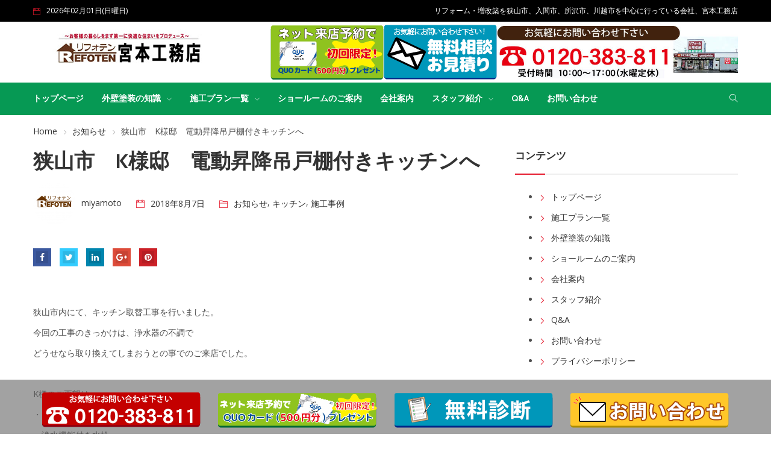

--- FILE ---
content_type: text/css
request_url: https://www.miyamoto-k.com/manager/wp-content/uploads/newser/theme-skin_1.css?ver=5.2.21
body_size: 1586
content:
a{ color: #333333 }a:hover{ color: rgb(233,3,3) }
	/* COLOR CSS */
	/*----- TYPO COLORS -----*/
	a:hover,a:focus,
	.typo-white a:hover,.typo-white a:focus {
		color:#E5192C;
	}
	.theme-color {
		color: #E5192C;
	}
	.theme-bg,.highlight-text {
		background-color: #E5192C;
	}
	/*----- BUTTON COLOR -----*/
	.btn.btn-default {
		background-color: #E5192C;
		border-color: #E5192C;
	}
	.btn-default.active.focus, 
	.btn-default.active:focus, 
	.btn-default.active:hover, 
	.btn-default.focus:active, 
	.btn-default:active:focus, 
	.btn-default:active:hover, 
	.open > .dropdown-toggle.btn-default.focus, 
	.open > .dropdown-toggle.btn-default:focus, 
	.open > .dropdown-toggle.btn-default:hover {
		background-color: #E5192C;
	}
	/*----- INPUT FIELD -----*/
	.form-control:focus {
	   border-color: #E5192C;
	}
	.input-group-btn > .btn {
		border-color: #E5192C;
	}
	/*----- PAGINATION -----*/
	.pagination > li > a, .pagination > li > span {
		background-color: #E5192C;
	}
	/*----- OWL CAROUSEL -----*/
	.owl-carousel.owl-theme .owl-nav > div,.easy-ticker-prev,.easy-ticker-next {
		background: #E5192C;
	}
	.owl-carousel.owl-theme .owl-nav > div:hover,.owl-carousel.owl-theme .owl-nav > div:focus,
	.easy-ticker-prev:hover,.easy-ticker-next:hover,.easy-ticker-prev:focus,.easy-ticker-next:focus {
		background:rgba(,0.7);
	}
	.nav.nav-tabs {
		border-bottom-color: #E5192C;
	}	
	/*----- OVERLAY -----*/
	.theme-overlay { background:rgba(,0.8); }
	.gradient-theme-overlay {
		background: linear-gradient(to right top, #E5192C, #000);
		background: -webkit-linear-gradient(right top, #E5192C, #000);
		background: -moz-linear-gradient(right top, #E5192C, #000);
		background: -ms-linear-gradient(right top, #E5192C, #000);
		background: -0-linear-gradient(right top, #E5192C, #000);
	}
	.hvr-overlay-wrapper:hover .gradient-theme-overlay {
		background: linear-gradient(to right top, #000, #E5192C);
		background: -webkit-linear-gradient(right top, #000, #E5192C);
		background: -moz-linear-gradient(right top, #000, #E5192C);
		background: -ms-linear-gradient(right top, #000, #E5192C);
		background: -o-linear-gradient(right top, #000, #E5192C);
	}
	/*----- CATEGORY TAG -----*/
	.category-tag {
		background-color: #E5192C;
	}
	/*----- HEADER -----*/		
	.header-date:before,.header-top-email:before,.header-top-phone:before,.header-menu-email:before,.header-logo-email:before,.header-logo-phone:before {
		color: #E5192C;
	}
	.header-top-text .news-ticker .easy-ticker-prev:hover, .header-top-text .news-ticker .easy-ticker-next:hover {
		color: #E5192C;
	}
	.header-main-section .navbar-nav > li.current-menu-item > a,
	.header-main-section .navbar-nav > li.current-menu-ancestor > a,
	.header-main-section .navbar-nav > li:hover > a {
		color: #E5192C;
	}
	.dropdown-menu > .active > a, .dropdown-menu > .active > a:focus, .dropdown-menu > .active > a:hover {
		background-color: #E5192C;
	}	
	.dropdown-menu {
		border-top-color: #E5192C;
	}
	.dropdown-menu > li > a:focus, 
	.dropdown-menu > li > a:hover,
	.dropdown.sub-dropdown:hover > a {
			background-color: #E5192C;
	}		
	.mega-menu-container .dropdown.sub-dropdown:hover > a {
		color: #E5192C;
	}
	/*----- WIDGET -----*/
	.widget a:hover,.widget a:focus,.widget .post-title a:hover,.widget .post-title a:focus {
		color:  #E5192C;
	}
	.widget .widget-title:before {
		background: #E5192C;
	}
	.widget ul > li:before {
		color: #E5192C;
	
	}
	.widget .tagcloud > a {
		background-color: #E5192C;
	}	
	#wp-calendar tbody td#today {
		background: #E5192C;
	}
	.widget.widget_categories .cat-item > span,
	.widget_archive.widget ul > li > span {
		background: #E5192C;
	}
	.post-item-comment:before,.post-item-date:before,.post-item-views:before,.post-item-likes:before,.zozo_contact_info_widget .contact-widget > p:before {
		color: #E5192C;
	}
	/*----- FOOTER -----*/
	.footer .widget a:hover,.footer .widget a:focus,
	.footer.footer-dark a:hover,.footer.footer-dark a:focus {
		color: #E5192C;
	}
	#back-to-top > a {
		background: #E5192C;
	}	
	/*----- POST BANNER -----*/			
	.banner-post-grid .banner-overlay-theme, .banner-post-grid:hover .banner-hvoverlay-theme {
		background-color: #E5192C;
	}		
	.banner-post-grid:hover .banner-post-format,.banner-post-grid:focus .banner-post-format {
		color: #E5192C;
	}
	/*----- POST STYLES -----*/	
	.post-meta-wrapper .post-author:before,
	.post-meta-wrapper .post-date:before,
	.post-meta-wrapper .post-comment:before, 
	.post-meta-wrapper .post-category:before,
	.post .post-meta-wrapper .post-read-more:after  {
		color: #E5192C;
	}
	/*----- POST BLOCK -----*/	
	.newser-block-title > span {
		background-color: #E5192C;
	}	
	.slide-nav > li > a {
		background-color: #E5192C;
	}
	.post-meta-wrapper .post-likes > span:hover,.post-meta-wrapper .post-likes > span.post-liked,.post-meta-wrapper .post-likes > span:after { 
		color: #E5192C;
	}
	/*----- POST SINGLE -----*/
	.post .post-meta-wrapper .post-tags > span {
		background-color: #E5192C;
	}	
	/* ----- RELATED POST SLIDER ----- */
	.related-post-grid .related-details-wrapper .related-post-category {
		background-color: #E5192C;
	}	
	/* BBPRESS */
	#bbpress-forums li.bbp-header{
		background: #E5192C;
		border-color: #E5192C;
	}
	.bbp-topic-form button.button{
		background-color: #E5192C;
		border-color: #E5192C;
	}
	#bbpress-forums input#bbp_search_submit{
		background-color: #E5192C;
		border-color: #E5192C;
	}
	#bbpress-forums button#bbp_reply_submit{
		background-color: #E5192C;
		border-color: #E5192C;
	}
	#bbpress-forums li.bbp-footer{
		background: #E5192C;
		border-color: #E5192C;
	}
	/* ----- WOOCOMMERCE ----- */
	/* WOOCOMMERCE BUTTON STYLES */
	.mini-cart-items .mini-view-cart > a,
	.woocommerce #respond input#submit, .woocommerce a.button, .woocommerce button.button, .woocommerce input.button, 
	.woocommerce a.button.alt, .woocommerce button.button.alt, .woocommerce input.button.alt {
		background-color: #E5192C;
	}
	/* WOOCOMMERCE FORM STYLES */
	.woocommerce select:focus,.woocommerce textarea:focus, .woocommerce input:focus {
		border-color: #E5192C;
	}
	/* WOOCOMMERCE PRODUCTS */ 
	.woocommerce ul.products li.product .price,.woocommerce div.product p.price, .woocommerce div.product span.price  {
		color: #E5192C;
	}
	.woocommerce span.onsale {
		background-color: #E5192C;
	}
	.woocommerce nav.woocommerce-pagination ul.page-numbers > li > a, .woocommerce nav.woocommerce-pagination ul.page-numbers > li > span {
		background-color: #E5192C;
	}body{background-color: #ffffff;background-image: url();background-repeat: ;background-position: ;background-size: ;background-attachment: ;}.header{background-color: ;background-image: url();background-repeat: ;background-position: ;background-size: ;background-attachment: ;}.footer, .footer.footer-dark{background-color: ;background-image: url();background-repeat: ;background-position: ;background-size: ;background-attachment: ;}.quote-overlay{background-color:;}.footer-overlay{background-color:rgba(0,0,0,0.8);}.banner-post-grid:hover .banner-block-hoverlay-theme{background: rgba(229,25,44, 0.8) none repeat scroll 0 0;}.newser-megamenu .post-grid-thumb.video-post:hover > a:after{color: #E5192C; border-color:#E5192C; }.artical-layout-5 .artical-merge .post-cont{background: rgba(229,25,44, 0.8);}.artical-layout-5 .artical-merge .post-cont a:hover{color:rgb(233,3,3);}.header-top-section.typo-white{color:#ffffff}